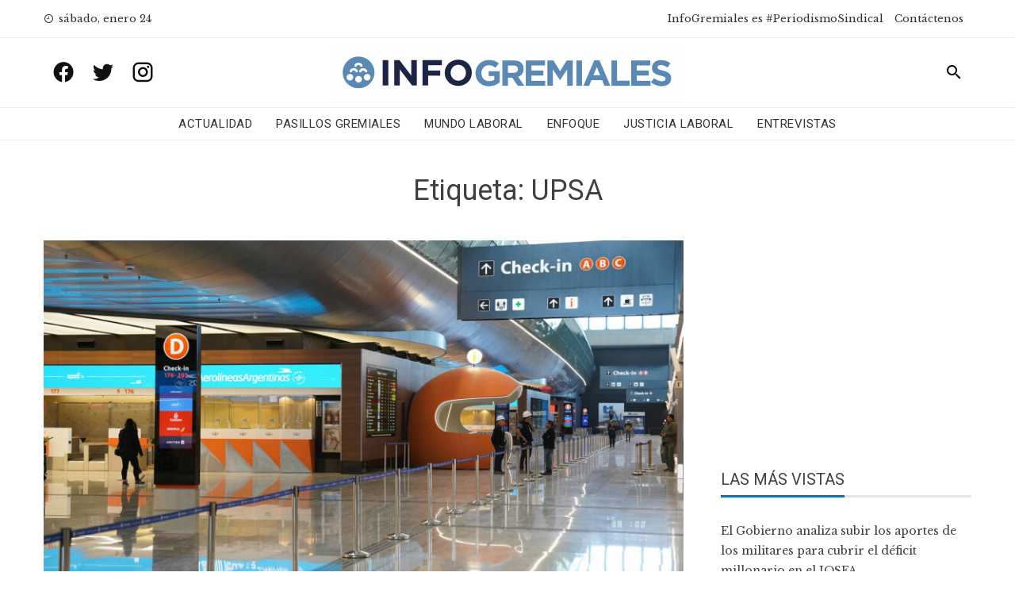

--- FILE ---
content_type: text/html; charset=UTF-8
request_url: https://www.infogremiales.com.ar/tag/upsa/page/3/
body_size: 17576
content:
<!DOCTYPE html>
<html lang="es" prefix="og: https://ogp.me/ns#">
    <head>
        <meta charset="UTF-8">
        <meta name="viewport" content="width=device-width, initial-scale=1">
        <link rel="profile" href="http://gmpg.org/xfn/11">

        
<!-- Optimización para motores de búsqueda de Rank Math -  https://rankmath.com/ -->
<title>UPSA - InfoGremiales</title>
<meta name="robots" content="follow, noindex"/>
<meta property="og:locale" content="es_ES" />
<meta property="og:type" content="article" />
<meta property="og:title" content="UPSA - InfoGremiales" />
<meta property="og:url" content="https://www.infogremiales.com.ar/tag/upsa/page/3/" />
<meta property="og:site_name" content="InfoGremiales" />
<meta name="twitter:card" content="summary_large_image" />
<meta name="twitter:title" content="UPSA - InfoGremiales" />
<meta name="twitter:site" content="@luisnbusso@gmail.com" />
<script type="application/ld+json" class="rank-math-schema">{"@context":"https://schema.org","@graph":[{"@type":"Website","@id":"https://www.infogremiales.com.ar/#organization","name":"InfoGremiales","url":"https://www.infogremiales.com.ar","sameAs":["https://twitter.com/luisnbusso@gmail.com"],"logo":{"@type":"ImageObject","@id":"https://www.infogremiales.com.ar/#logo","url":"http://www.infogremiales.com.ar/wp-content/uploads/2020/11/cropped-logo-infogremiales-e1605108503867.png","contentUrl":"http://www.infogremiales.com.ar/wp-content/uploads/2020/11/cropped-logo-infogremiales-e1605108503867.png","caption":"InfoGremiales","inLanguage":"es","width":"448","height":"59"},"openingHours":["Monday,Tuesday,Wednesday,Thursday,Friday,Saturday,Sunday 09:00-17:00"]},{"@type":"WebSite","@id":"https://www.infogremiales.com.ar/#website","url":"https://www.infogremiales.com.ar","name":"InfoGremiales","publisher":{"@id":"https://www.infogremiales.com.ar/#organization"},"inLanguage":"es"},{"@type":"CollectionPage","@id":"https://www.infogremiales.com.ar/tag/upsa/page/3/#webpage","url":"https://www.infogremiales.com.ar/tag/upsa/page/3/","name":"UPSA - InfoGremiales","isPartOf":{"@id":"https://www.infogremiales.com.ar/#website"},"inLanguage":"es"}]}</script>
<!-- /Plugin Rank Math WordPress SEO -->

<link rel='dns-prefetch' href='//www.infogremiales.com.ar' />
<link rel='dns-prefetch' href='//fonts.googleapis.com' />
<link rel="alternate" type="application/rss+xml" title="InfoGremiales &raquo; Feed" href="https://www.infogremiales.com.ar/feed/" />
<link rel="alternate" type="application/rss+xml" title="InfoGremiales &raquo; Feed de los comentarios" href="https://www.infogremiales.com.ar/comments/feed/" />
<link rel="alternate" type="application/rss+xml" title="InfoGremiales &raquo; Etiqueta UPSA del feed" href="https://www.infogremiales.com.ar/tag/upsa/feed/" />
<script type="text/javascript">
/* <![CDATA[ */
window._wpemojiSettings = {"baseUrl":"https:\/\/s.w.org\/images\/core\/emoji\/14.0.0\/72x72\/","ext":".png","svgUrl":"https:\/\/s.w.org\/images\/core\/emoji\/14.0.0\/svg\/","svgExt":".svg","source":{"concatemoji":"https:\/\/www.infogremiales.com.ar\/wp-includes\/js\/wp-emoji-release.min.js?ver=6.4.7"}};
/*! This file is auto-generated */
!function(i,n){var o,s,e;function c(e){try{var t={supportTests:e,timestamp:(new Date).valueOf()};sessionStorage.setItem(o,JSON.stringify(t))}catch(e){}}function p(e,t,n){e.clearRect(0,0,e.canvas.width,e.canvas.height),e.fillText(t,0,0);var t=new Uint32Array(e.getImageData(0,0,e.canvas.width,e.canvas.height).data),r=(e.clearRect(0,0,e.canvas.width,e.canvas.height),e.fillText(n,0,0),new Uint32Array(e.getImageData(0,0,e.canvas.width,e.canvas.height).data));return t.every(function(e,t){return e===r[t]})}function u(e,t,n){switch(t){case"flag":return n(e,"\ud83c\udff3\ufe0f\u200d\u26a7\ufe0f","\ud83c\udff3\ufe0f\u200b\u26a7\ufe0f")?!1:!n(e,"\ud83c\uddfa\ud83c\uddf3","\ud83c\uddfa\u200b\ud83c\uddf3")&&!n(e,"\ud83c\udff4\udb40\udc67\udb40\udc62\udb40\udc65\udb40\udc6e\udb40\udc67\udb40\udc7f","\ud83c\udff4\u200b\udb40\udc67\u200b\udb40\udc62\u200b\udb40\udc65\u200b\udb40\udc6e\u200b\udb40\udc67\u200b\udb40\udc7f");case"emoji":return!n(e,"\ud83e\udef1\ud83c\udffb\u200d\ud83e\udef2\ud83c\udfff","\ud83e\udef1\ud83c\udffb\u200b\ud83e\udef2\ud83c\udfff")}return!1}function f(e,t,n){var r="undefined"!=typeof WorkerGlobalScope&&self instanceof WorkerGlobalScope?new OffscreenCanvas(300,150):i.createElement("canvas"),a=r.getContext("2d",{willReadFrequently:!0}),o=(a.textBaseline="top",a.font="600 32px Arial",{});return e.forEach(function(e){o[e]=t(a,e,n)}),o}function t(e){var t=i.createElement("script");t.src=e,t.defer=!0,i.head.appendChild(t)}"undefined"!=typeof Promise&&(o="wpEmojiSettingsSupports",s=["flag","emoji"],n.supports={everything:!0,everythingExceptFlag:!0},e=new Promise(function(e){i.addEventListener("DOMContentLoaded",e,{once:!0})}),new Promise(function(t){var n=function(){try{var e=JSON.parse(sessionStorage.getItem(o));if("object"==typeof e&&"number"==typeof e.timestamp&&(new Date).valueOf()<e.timestamp+604800&&"object"==typeof e.supportTests)return e.supportTests}catch(e){}return null}();if(!n){if("undefined"!=typeof Worker&&"undefined"!=typeof OffscreenCanvas&&"undefined"!=typeof URL&&URL.createObjectURL&&"undefined"!=typeof Blob)try{var e="postMessage("+f.toString()+"("+[JSON.stringify(s),u.toString(),p.toString()].join(",")+"));",r=new Blob([e],{type:"text/javascript"}),a=new Worker(URL.createObjectURL(r),{name:"wpTestEmojiSupports"});return void(a.onmessage=function(e){c(n=e.data),a.terminate(),t(n)})}catch(e){}c(n=f(s,u,p))}t(n)}).then(function(e){for(var t in e)n.supports[t]=e[t],n.supports.everything=n.supports.everything&&n.supports[t],"flag"!==t&&(n.supports.everythingExceptFlag=n.supports.everythingExceptFlag&&n.supports[t]);n.supports.everythingExceptFlag=n.supports.everythingExceptFlag&&!n.supports.flag,n.DOMReady=!1,n.readyCallback=function(){n.DOMReady=!0}}).then(function(){return e}).then(function(){var e;n.supports.everything||(n.readyCallback(),(e=n.source||{}).concatemoji?t(e.concatemoji):e.wpemoji&&e.twemoji&&(t(e.twemoji),t(e.wpemoji)))}))}((window,document),window._wpemojiSettings);
/* ]]> */
</script>
<style id='wp-emoji-styles-inline-css' type='text/css'>

	img.wp-smiley, img.emoji {
		display: inline !important;
		border: none !important;
		box-shadow: none !important;
		height: 1em !important;
		width: 1em !important;
		margin: 0 0.07em !important;
		vertical-align: -0.1em !important;
		background: none !important;
		padding: 0 !important;
	}
</style>
<link rel='stylesheet' id='wp-block-library-css' href='https://www.infogremiales.com.ar/wp-includes/css/dist/block-library/style.min.css?ver=6.4.7' type='text/css' media='all' />
<style id='pdfemb-pdf-embedder-viewer-style-inline-css' type='text/css'>
.wp-block-pdfemb-pdf-embedder-viewer{max-width:none}

</style>
<style id='rank-math-toc-block-style-inline-css' type='text/css'>
.wp-block-rank-math-toc-block nav ol{counter-reset:item}.wp-block-rank-math-toc-block nav ol li{display:block}.wp-block-rank-math-toc-block nav ol li:before{content:counters(item, ".") ". ";counter-increment:item}

</style>
<style id='classic-theme-styles-inline-css' type='text/css'>
/*! This file is auto-generated */
.wp-block-button__link{color:#fff;background-color:#32373c;border-radius:9999px;box-shadow:none;text-decoration:none;padding:calc(.667em + 2px) calc(1.333em + 2px);font-size:1.125em}.wp-block-file__button{background:#32373c;color:#fff;text-decoration:none}
</style>
<style id='global-styles-inline-css' type='text/css'>
body{--wp--preset--color--black: #000000;--wp--preset--color--cyan-bluish-gray: #abb8c3;--wp--preset--color--white: #ffffff;--wp--preset--color--pale-pink: #f78da7;--wp--preset--color--vivid-red: #cf2e2e;--wp--preset--color--luminous-vivid-orange: #ff6900;--wp--preset--color--luminous-vivid-amber: #fcb900;--wp--preset--color--light-green-cyan: #7bdcb5;--wp--preset--color--vivid-green-cyan: #00d084;--wp--preset--color--pale-cyan-blue: #8ed1fc;--wp--preset--color--vivid-cyan-blue: #0693e3;--wp--preset--color--vivid-purple: #9b51e0;--wp--preset--gradient--vivid-cyan-blue-to-vivid-purple: linear-gradient(135deg,rgba(6,147,227,1) 0%,rgb(155,81,224) 100%);--wp--preset--gradient--light-green-cyan-to-vivid-green-cyan: linear-gradient(135deg,rgb(122,220,180) 0%,rgb(0,208,130) 100%);--wp--preset--gradient--luminous-vivid-amber-to-luminous-vivid-orange: linear-gradient(135deg,rgba(252,185,0,1) 0%,rgba(255,105,0,1) 100%);--wp--preset--gradient--luminous-vivid-orange-to-vivid-red: linear-gradient(135deg,rgba(255,105,0,1) 0%,rgb(207,46,46) 100%);--wp--preset--gradient--very-light-gray-to-cyan-bluish-gray: linear-gradient(135deg,rgb(238,238,238) 0%,rgb(169,184,195) 100%);--wp--preset--gradient--cool-to-warm-spectrum: linear-gradient(135deg,rgb(74,234,220) 0%,rgb(151,120,209) 20%,rgb(207,42,186) 40%,rgb(238,44,130) 60%,rgb(251,105,98) 80%,rgb(254,248,76) 100%);--wp--preset--gradient--blush-light-purple: linear-gradient(135deg,rgb(255,206,236) 0%,rgb(152,150,240) 100%);--wp--preset--gradient--blush-bordeaux: linear-gradient(135deg,rgb(254,205,165) 0%,rgb(254,45,45) 50%,rgb(107,0,62) 100%);--wp--preset--gradient--luminous-dusk: linear-gradient(135deg,rgb(255,203,112) 0%,rgb(199,81,192) 50%,rgb(65,88,208) 100%);--wp--preset--gradient--pale-ocean: linear-gradient(135deg,rgb(255,245,203) 0%,rgb(182,227,212) 50%,rgb(51,167,181) 100%);--wp--preset--gradient--electric-grass: linear-gradient(135deg,rgb(202,248,128) 0%,rgb(113,206,126) 100%);--wp--preset--gradient--midnight: linear-gradient(135deg,rgb(2,3,129) 0%,rgb(40,116,252) 100%);--wp--preset--font-size--small: 13px;--wp--preset--font-size--medium: 20px;--wp--preset--font-size--large: 36px;--wp--preset--font-size--x-large: 42px;--wp--preset--spacing--20: 0.44rem;--wp--preset--spacing--30: 0.67rem;--wp--preset--spacing--40: 1rem;--wp--preset--spacing--50: 1.5rem;--wp--preset--spacing--60: 2.25rem;--wp--preset--spacing--70: 3.38rem;--wp--preset--spacing--80: 5.06rem;--wp--preset--shadow--natural: 6px 6px 9px rgba(0, 0, 0, 0.2);--wp--preset--shadow--deep: 12px 12px 50px rgba(0, 0, 0, 0.4);--wp--preset--shadow--sharp: 6px 6px 0px rgba(0, 0, 0, 0.2);--wp--preset--shadow--outlined: 6px 6px 0px -3px rgba(255, 255, 255, 1), 6px 6px rgba(0, 0, 0, 1);--wp--preset--shadow--crisp: 6px 6px 0px rgba(0, 0, 0, 1);}:where(.is-layout-flex){gap: 0.5em;}:where(.is-layout-grid){gap: 0.5em;}body .is-layout-flow > .alignleft{float: left;margin-inline-start: 0;margin-inline-end: 2em;}body .is-layout-flow > .alignright{float: right;margin-inline-start: 2em;margin-inline-end: 0;}body .is-layout-flow > .aligncenter{margin-left: auto !important;margin-right: auto !important;}body .is-layout-constrained > .alignleft{float: left;margin-inline-start: 0;margin-inline-end: 2em;}body .is-layout-constrained > .alignright{float: right;margin-inline-start: 2em;margin-inline-end: 0;}body .is-layout-constrained > .aligncenter{margin-left: auto !important;margin-right: auto !important;}body .is-layout-constrained > :where(:not(.alignleft):not(.alignright):not(.alignfull)){max-width: var(--wp--style--global--content-size);margin-left: auto !important;margin-right: auto !important;}body .is-layout-constrained > .alignwide{max-width: var(--wp--style--global--wide-size);}body .is-layout-flex{display: flex;}body .is-layout-flex{flex-wrap: wrap;align-items: center;}body .is-layout-flex > *{margin: 0;}body .is-layout-grid{display: grid;}body .is-layout-grid > *{margin: 0;}:where(.wp-block-columns.is-layout-flex){gap: 2em;}:where(.wp-block-columns.is-layout-grid){gap: 2em;}:where(.wp-block-post-template.is-layout-flex){gap: 1.25em;}:where(.wp-block-post-template.is-layout-grid){gap: 1.25em;}.has-black-color{color: var(--wp--preset--color--black) !important;}.has-cyan-bluish-gray-color{color: var(--wp--preset--color--cyan-bluish-gray) !important;}.has-white-color{color: var(--wp--preset--color--white) !important;}.has-pale-pink-color{color: var(--wp--preset--color--pale-pink) !important;}.has-vivid-red-color{color: var(--wp--preset--color--vivid-red) !important;}.has-luminous-vivid-orange-color{color: var(--wp--preset--color--luminous-vivid-orange) !important;}.has-luminous-vivid-amber-color{color: var(--wp--preset--color--luminous-vivid-amber) !important;}.has-light-green-cyan-color{color: var(--wp--preset--color--light-green-cyan) !important;}.has-vivid-green-cyan-color{color: var(--wp--preset--color--vivid-green-cyan) !important;}.has-pale-cyan-blue-color{color: var(--wp--preset--color--pale-cyan-blue) !important;}.has-vivid-cyan-blue-color{color: var(--wp--preset--color--vivid-cyan-blue) !important;}.has-vivid-purple-color{color: var(--wp--preset--color--vivid-purple) !important;}.has-black-background-color{background-color: var(--wp--preset--color--black) !important;}.has-cyan-bluish-gray-background-color{background-color: var(--wp--preset--color--cyan-bluish-gray) !important;}.has-white-background-color{background-color: var(--wp--preset--color--white) !important;}.has-pale-pink-background-color{background-color: var(--wp--preset--color--pale-pink) !important;}.has-vivid-red-background-color{background-color: var(--wp--preset--color--vivid-red) !important;}.has-luminous-vivid-orange-background-color{background-color: var(--wp--preset--color--luminous-vivid-orange) !important;}.has-luminous-vivid-amber-background-color{background-color: var(--wp--preset--color--luminous-vivid-amber) !important;}.has-light-green-cyan-background-color{background-color: var(--wp--preset--color--light-green-cyan) !important;}.has-vivid-green-cyan-background-color{background-color: var(--wp--preset--color--vivid-green-cyan) !important;}.has-pale-cyan-blue-background-color{background-color: var(--wp--preset--color--pale-cyan-blue) !important;}.has-vivid-cyan-blue-background-color{background-color: var(--wp--preset--color--vivid-cyan-blue) !important;}.has-vivid-purple-background-color{background-color: var(--wp--preset--color--vivid-purple) !important;}.has-black-border-color{border-color: var(--wp--preset--color--black) !important;}.has-cyan-bluish-gray-border-color{border-color: var(--wp--preset--color--cyan-bluish-gray) !important;}.has-white-border-color{border-color: var(--wp--preset--color--white) !important;}.has-pale-pink-border-color{border-color: var(--wp--preset--color--pale-pink) !important;}.has-vivid-red-border-color{border-color: var(--wp--preset--color--vivid-red) !important;}.has-luminous-vivid-orange-border-color{border-color: var(--wp--preset--color--luminous-vivid-orange) !important;}.has-luminous-vivid-amber-border-color{border-color: var(--wp--preset--color--luminous-vivid-amber) !important;}.has-light-green-cyan-border-color{border-color: var(--wp--preset--color--light-green-cyan) !important;}.has-vivid-green-cyan-border-color{border-color: var(--wp--preset--color--vivid-green-cyan) !important;}.has-pale-cyan-blue-border-color{border-color: var(--wp--preset--color--pale-cyan-blue) !important;}.has-vivid-cyan-blue-border-color{border-color: var(--wp--preset--color--vivid-cyan-blue) !important;}.has-vivid-purple-border-color{border-color: var(--wp--preset--color--vivid-purple) !important;}.has-vivid-cyan-blue-to-vivid-purple-gradient-background{background: var(--wp--preset--gradient--vivid-cyan-blue-to-vivid-purple) !important;}.has-light-green-cyan-to-vivid-green-cyan-gradient-background{background: var(--wp--preset--gradient--light-green-cyan-to-vivid-green-cyan) !important;}.has-luminous-vivid-amber-to-luminous-vivid-orange-gradient-background{background: var(--wp--preset--gradient--luminous-vivid-amber-to-luminous-vivid-orange) !important;}.has-luminous-vivid-orange-to-vivid-red-gradient-background{background: var(--wp--preset--gradient--luminous-vivid-orange-to-vivid-red) !important;}.has-very-light-gray-to-cyan-bluish-gray-gradient-background{background: var(--wp--preset--gradient--very-light-gray-to-cyan-bluish-gray) !important;}.has-cool-to-warm-spectrum-gradient-background{background: var(--wp--preset--gradient--cool-to-warm-spectrum) !important;}.has-blush-light-purple-gradient-background{background: var(--wp--preset--gradient--blush-light-purple) !important;}.has-blush-bordeaux-gradient-background{background: var(--wp--preset--gradient--blush-bordeaux) !important;}.has-luminous-dusk-gradient-background{background: var(--wp--preset--gradient--luminous-dusk) !important;}.has-pale-ocean-gradient-background{background: var(--wp--preset--gradient--pale-ocean) !important;}.has-electric-grass-gradient-background{background: var(--wp--preset--gradient--electric-grass) !important;}.has-midnight-gradient-background{background: var(--wp--preset--gradient--midnight) !important;}.has-small-font-size{font-size: var(--wp--preset--font-size--small) !important;}.has-medium-font-size{font-size: var(--wp--preset--font-size--medium) !important;}.has-large-font-size{font-size: var(--wp--preset--font-size--large) !important;}.has-x-large-font-size{font-size: var(--wp--preset--font-size--x-large) !important;}
.wp-block-navigation a:where(:not(.wp-element-button)){color: inherit;}
:where(.wp-block-post-template.is-layout-flex){gap: 1.25em;}:where(.wp-block-post-template.is-layout-grid){gap: 1.25em;}
:where(.wp-block-columns.is-layout-flex){gap: 2em;}:where(.wp-block-columns.is-layout-grid){gap: 2em;}
.wp-block-pullquote{font-size: 1.5em;line-height: 1.6;}
</style>
<link rel='stylesheet' id='wp-polls-css' href='https://www.infogremiales.com.ar/wp-content/plugins/wp-polls/polls-css.css?ver=2.77.2' type='text/css' media='all' />
<style id='wp-polls-inline-css' type='text/css'>
.wp-polls .pollbar {
	margin: 1px;
	font-size: 6px;
	line-height: 8px;
	height: 8px;
	background-image: url('https://www.infogremiales.com.ar/wp-content/plugins/wp-polls/images/default/pollbg.gif');
	border: 1px solid #c8c8c8;
}

</style>
<link rel='stylesheet' id='wordpress-popular-posts-css-css' href='https://www.infogremiales.com.ar/wp-content/plugins/wordpress-popular-posts/assets/css/wpp.css?ver=6.4.2' type='text/css' media='all' />
<link rel='stylesheet' id='viral-news-fonts-css' href='//fonts.googleapis.com/css?family=Roboto%3A400%2C400i%2C700%7CLibre+Baskerville%3A400%2C400i%2C700&#038;subset=latin%2Clatin-ext' type='text/css' media='all' />
<link rel='stylesheet' id='materialdesignicons-css' href='https://www.infogremiales.com.ar/wp-content/themes/viral-news/css/materialdesignicons.css?ver=1.2.4' type='text/css' media='all' />
<link rel='stylesheet' id='owl-carousel-css' href='https://www.infogremiales.com.ar/wp-content/themes/viral-news/css/owl.carousel.css?ver=1.2.4' type='text/css' media='all' />
<link rel='stylesheet' id='viral-news-style-css' href='https://www.infogremiales.com.ar/wp-content/themes/viral-news/style.css?ver=1.2.4' type='text/css' media='all' />
<style id='viral-news-style-inline-css' type='text/css'>
body,button,input,select,textarea{
font-family:'Libre Baskerville',sans-serif;}
body,button,input,select,textarea,.entry-footer .cat-links a,.entry-footer .tags-links a,.entry-footer .edit-link a,.widget-area a,.entry-header .entry-title a,.entry-categories,.entry-categories a{color:#404040}
.entry-post-info .entry-author{border-color:#404040}
.vn-site-title,.vn-main-navigation a,h1,h2,h3,h4,h5,h6{
font-family:'Roboto',sans-serif;}
button,input[type='button'],input[type='reset'],input[type='submit'],.entry-post-info .entry-date,.entry-footer .vn-read-more,.vn-timeline .vn-post-item:hover:after,.comment-navigation .nav-previous a,.comment-navigation .nav-next a,#vn-site-navigation.vn-theme-color,.vn-top-header.vn-theme-color,.vn-top-block .post-categories li a:hover,body .he-post-thumb .post-categories li a:hover,body .he-post-content .post-categories li a:hover,.vn-block-title span:before,body .he-title-style2.he-block-title span:before,.widget-area .widget-title span:before,#vn-back-top,.vn-carousel-block .owl-carousel .owl-nav button.owl-prev,.vn-carousel-block .owl-carousel .owl-nav button.owl-next,body .he-carousel-block .owl-carousel .owl-nav button.owl-prev,body .he-carousel-block .owl-carousel .owl-nav button.owl-next,body .he-ticker-title,body .he-ticker .owl-carousel .owl-nav button[class^='owl-']{background:#0078af;}
a,.comment-list a:hover,.post-navigation a:hover,.vn-post-item h3 a:hover,.widget-area a:hover,body .he-ticker .owl-item a:hover{color:#0078af;}
body .he-title-style3.he-block-title,.comment-navigation .nav-next a:after{
border-left-color:#0078af;}
.comment-navigation .nav-previous a:after{
border-right-color:#0078af;}
body .he-ticker-title:after{border-color:transparent transparent transparent #0078af;}
</style>
<link rel='stylesheet' id='latest-posts-style-css' href='https://www.infogremiales.com.ar/wp-content/plugins/latest-posts/assets/css/style.css?ver=1.4.4' type='text/css' media='all' />
<link rel='stylesheet' id='heateor_sss_frontend_css-css' href='https://www.infogremiales.com.ar/wp-content/plugins/sassy-social-share/public/css/sassy-social-share-public.css?ver=3.3.62' type='text/css' media='all' />
<style id='heateor_sss_frontend_css-inline-css' type='text/css'>
.heateor_sss_button_instagram span.heateor_sss_svg,a.heateor_sss_instagram span.heateor_sss_svg{background:radial-gradient(circle at 30% 107%,#fdf497 0,#fdf497 5%,#fd5949 45%,#d6249f 60%,#285aeb 90%)}div.heateor_sss_horizontal_sharing a.heateor_sss_button_instagram span{background:#0078af!important;}div.heateor_sss_standard_follow_icons_container a.heateor_sss_button_instagram span{background:#0078af}.heateor_sss_horizontal_sharing .heateor_sss_svg,.heateor_sss_standard_follow_icons_container .heateor_sss_svg{background-color:#0078af!important;background:#0078af!important;color:#fff;border-width:0px;border-style:solid;border-color:transparent}.heateor_sss_horizontal_sharing .heateorSssTCBackground{color:#666}.heateor_sss_horizontal_sharing span.heateor_sss_svg:hover,.heateor_sss_standard_follow_icons_container span.heateor_sss_svg:hover{border-color:transparent;}.heateor_sss_vertical_sharing span.heateor_sss_svg,.heateor_sss_floating_follow_icons_container span.heateor_sss_svg{color:#fff;border-width:0px;border-style:solid;border-color:transparent;}.heateor_sss_vertical_sharing .heateorSssTCBackground{color:#666;}.heateor_sss_vertical_sharing span.heateor_sss_svg:hover,.heateor_sss_floating_follow_icons_container span.heateor_sss_svg:hover{border-color:transparent;}@media screen and (max-width:783px) {.heateor_sss_vertical_sharing{display:none!important}}
</style>
<script type="text/javascript" src="https://www.infogremiales.com.ar/wp-includes/js/jquery/jquery.min.js?ver=3.7.1" id="jquery-core-js"></script>
<script type="text/javascript" src="https://www.infogremiales.com.ar/wp-includes/js/jquery/jquery-migrate.min.js?ver=3.4.1" id="jquery-migrate-js"></script>
<script type="application/json" id="wpp-json">

{"sampling_active":1,"sampling_rate":100,"ajax_url":"https:\/\/www.infogremiales.com.ar\/wp-json\/wordpress-popular-posts\/v1\/popular-posts","api_url":"https:\/\/www.infogremiales.com.ar\/wp-json\/wordpress-popular-posts","ID":0,"token":"92fefa5614","lang":0,"debug":0}

</script>
<script type="text/javascript" src="https://www.infogremiales.com.ar/wp-content/plugins/wordpress-popular-posts/assets/js/wpp.min.js?ver=6.4.2" id="wpp-js-js"></script>
<link rel="https://api.w.org/" href="https://www.infogremiales.com.ar/wp-json/" /><link rel="alternate" type="application/json" href="https://www.infogremiales.com.ar/wp-json/wp/v2/tags/377" /><link rel="EditURI" type="application/rsd+xml" title="RSD" href="https://www.infogremiales.com.ar/xmlrpc.php?rsd" />
<meta name="generator" content="WordPress 6.4.7" />
<!-- Global site tag (gtag.js) - Google Analytics -->
<script async src="https://www.googletagmanager.com/gtag/js?id=UA-48712604-1"></script>
<script>
  window.dataLayer = window.dataLayer || [];
  function gtag(){dataLayer.push(arguments);}
  gtag('js', new Date());

  gtag('config', 'UA-48712604-1');
</script>

<meta name="facebook-domain-verification" content="65b0jqijuz0uf1bwl0us07fgti31ar" />
            <style id="wpp-loading-animation-styles">@-webkit-keyframes bgslide{from{background-position-x:0}to{background-position-x:-200%}}@keyframes bgslide{from{background-position-x:0}to{background-position-x:-200%}}.wpp-widget-placeholder,.wpp-widget-block-placeholder,.wpp-shortcode-placeholder{margin:0 auto;width:60px;height:3px;background:#dd3737;background:linear-gradient(90deg,#dd3737 0%,#571313 10%,#dd3737 100%);background-size:200% auto;border-radius:3px;-webkit-animation:bgslide 1s infinite linear;animation:bgslide 1s infinite linear}</style>
            <script type="text/javascript" id="google_gtagjs" src="https://www.googletagmanager.com/gtag/js?id=UA-48712604-1" async="async"></script>
<script type="text/javascript" id="google_gtagjs-inline">
/* <![CDATA[ */
window.dataLayer = window.dataLayer || [];function gtag(){dataLayer.push(arguments);}gtag('js', new Date());gtag('config', 'UA-48712604-1', {} );
/* ]]> */
</script>
<link rel="icon" href="https://www.infogremiales.com.ar/wp-content/uploads/2020/10/cropped-favicon-infogreamiales2020-64x64.jpeg" sizes="32x32" />
<link rel="icon" href="https://www.infogremiales.com.ar/wp-content/uploads/2020/10/cropped-favicon-infogreamiales2020-300x300.jpeg" sizes="192x192" />
<link rel="apple-touch-icon" href="https://www.infogremiales.com.ar/wp-content/uploads/2020/10/cropped-favicon-infogreamiales2020-300x300.jpeg" />
<meta name="msapplication-TileImage" content="https://www.infogremiales.com.ar/wp-content/uploads/2020/10/cropped-favicon-infogreamiales2020-300x300.jpeg" />
		<style type="text/css" id="wp-custom-css">
			.vn-header {
    padding: 4px 0;
}

.vn-menu > ul > li {
    padding: 4px 0;
	}

figure {
	margin-bottom: 30px !important;
}

.vn-site-info  {
    visibility: hidden;
	}

.vn-header-social-icons a {
    font-size: 30px;
	}

.sticky {
  position: fixed;
  top: 0;
  width: 100%;
	background: white;
	padding: 0 0;
	border-bottom: 1px solid #EEE;
	z-index: 1;
}
ins.adsbygoogle { background: transparent !important; }
.home #secondary .google-auto-placed{display: none !important}

.sticky-title {
  position: fixed;
  top: 80px;
  width: 100%;
	background: white;
	padding: 0 0;
	border-bottom: 1px solid #EEE;
	left: 0px;
	z-index: 1;
	font-size: 24px !important;
}
.adsDesktop{
	display:block;
	width: 100%;
}

@media screen and (max-width: 1001px){
	.sticky-title {
  top: 60px;
 }
}
	
@media screen and (max-width: 480px){
	.sticky-title {
  top: 45px;
  }
}

.yarpp-thumbnail  {
  height: 100% !important;
	width: 23% !important;
	border: initial !important;
  }

.yarpp-thumbnail-title  {
  font-family: 'Roboto',sans-serif;
  overflow: visible !important;
  width: initial !important;
  }

.yarpp-thumbnail > img {
  width: 100%;
  height: initial;
  }

.vn-top-footer  {
  padding: 40px 0  !important;
}

.vn-bottom-footer .vn-container {
  padding: 0  !important;
}

.heateor_sss_horizontal_sharing {
  padding: 20px 0;
}

.vn-post-item h3.vn-large-title {
    font-size: 34px;
}

a[rel=tag] {
	line-height: 35px !important;
   border: 2px solid #dfdfdf;
  border-radius: 25px;!important;
	padding: 3px 6px;
	margin: 2px;
}

a[rel=tag]:hover {
	background: #dfdfdf;
}

@media screen and (max-width: 1001px){
	.sticky-title {
  top: 60px;
 }
.yarpp-thumbnail {
    width: 47% !important;
}
}

.vn-header-social-icons a:hover {
	color: #0078af;
}
.vn-archive-post .entry-post-info { display: none; }		</style>
				<!-- <script async src="//pagead2.googlesyndication.com/pagead/js/adsbygoogle.js"></script> -->
		<script>
        /*
  		(adsbygoogle = window.adsbygoogle || []).push({
    		google_ad_client: "ca-pub-8266460080425630",
    		enable_page_level_ads: true
  		});
  		*/
		</script>
		<script data-ad-client="ca-pub-8266460080425630" async src="https://pagead2.googlesyndication.com/pagead/js/adsbygoogle.js"></script>
<!-- Meta Pixel Code -->
<script>
!function(f,b,e,v,n,t,s)
{if(f.fbq)return;n=f.fbq=function(){n.callMethod?
n.callMethod.apply(n,arguments):n.queue.push(arguments)};
if(!f._fbq)f._fbq=n;n.push=n;n.loaded=!0;n.version='2.0';
n.queue=[];t=b.createElement(e);t.async=!0;
t.src=v;s=b.getElementsByTagName(e)[0];
s.parentNode.insertBefore(t,s)}(window, document,'script',
'https://connect.facebook.net/en_US/fbevents.js');
fbq('init', '287773450207129');
fbq('track', 'PageView');
</script>
<noscript><img height="1" width="1" style="display:none"
src="https://www.facebook.com/tr?id=287773450207129&ev=PageView&noscript=1"
/></noscript>
<!-- End Meta Pixel Code -->
<!-- Twitter universal website tag code -->
<script>
!function(e,t,n,s,u,a){e.twq||(s=e.twq=function(){s.exe?s.exe.apply(s,arguments):s.queue.push(arguments);
},s.version='1.1',s.queue=[],u=t.createElement(n),u.async=!0,u.src='//static.ads-twitter.com/uwt.js',
a=t.getElementsByTagName(n)[0],a.parentNode.insertBefore(u,a))}(window,document,'script');
// Insert Twitter Pixel ID and Standard Event data below
twq('init','o8evz');
twq('track','PageView');
</script>
<!-- End Twitter universal website tag code -->

    </head>

    <body class="archive paged tag tag-upsa tag-377 wp-custom-logo paged-3 tag-paged-3 group-blog">
                <div id="vn-page">
            <a class="skip-link screen-reader-text" href="#vn-content">Skip to content</a>
                        <header id="vn-masthead" class="vn-site-header">
                                    <div class="vn-top-header vn-light">
                        <div class="vn-container">
                            <div class="vn-top-left-header">
                                <span><i class="mdi mdi-clock-time-nine-outline"></i>sábado, enero 24</span>                            </div>

                            <div class="vn-top-right-header">
                                <div class="vn-top-menu"><ul id="menu-menu-superior" class="vn-clearfix"><li id="menu-item-58641" class="menu-item menu-item-type-post_type menu-item-object-page menu-item-58641"><a href="https://www.infogremiales.com.ar/periodismosindical-hacemos-periodismo-sindical-infogremiales-es-el-portal-lider-en-materia-de-informacion-del-universo-sindical-y-del-mercado-de-trabajo-argentino-pariodismosindical/">InfoGremiales es #PeriodismoSindical</a></li>
<li id="menu-item-58702" class="menu-item menu-item-type-post_type menu-item-object-page menu-item-58702"><a href="https://www.infogremiales.com.ar/contactenos-es-el-canal-de-comunicacion-con-infogremiales/">Contáctenos</a></li>
</ul></div>                            </div>
                        </div>
                    </div>
                
                <div id="infogremiales_header1" class="vn-header vn-black">
                    <div class="vn-container">
                        <div class="vn-header-social-icons"><a class="vn-facebook" href="https://www.facebook.com/InfoGremiales/" target="_blank"><i class="mdi mdi-facebook"></i></a><a class="vn-twitter" href="https://twitter.com/InfoGremiales" target="_blank"><i class="mdi mdi-twitter"></i></a><a class="vn-instagram" href="https://www.instagram.com/infogremialesok/" target="_blank"><i class="mdi mdi-instagram"></i></a></div>        <div id="vn-site-branding">
            <a href="https://www.infogremiales.com.ar/" class="custom-logo-link" rel="home"><img width="448" height="59" src="https://www.infogremiales.com.ar/wp-content/uploads/2020/11/cropped-logo-infogremiales-e1605108503867.png" class="custom-logo" alt="" decoding="async" srcset="https://www.infogremiales.com.ar/wp-content/uploads/2020/11/cropped-logo-infogremiales-e1605108503867.png 448w, https://www.infogremiales.com.ar/wp-content/uploads/2020/11/cropped-logo-infogremiales-e1605108503867-300x40.png 300w" sizes="(max-width: 448px) 100vw, 448px" /></a>        </div><!-- .site-branding -->
        <div class="vn-header-search"><a href="#"><i class="mdi mdi-magnify"></i></a></div>                    </div>
                </div>

                <nav id="vn-site-navigation" class="vn-main-navigation vn-light">
                    <div class="vn-container">
                        <div class="vn-header-search"><a href="#"><i class="mdi mdi-magnify"></i></a></div>
                        
                        <a href="#" class="vn-toggle-menu"><span></span></a>
                        <div class="vn-menu vn-clearfix"><ul id="menu-menu-principal" class="vn-clearfix"><li id="menu-item-58703" class="menu-item menu-item-type-taxonomy menu-item-object-category menu-item-58703"><a href="https://www.infogremiales.com.ar/categoria/actualidad/">Actualidad</a></li>
<li id="menu-item-58693" class="menu-item menu-item-type-taxonomy menu-item-object-category menu-item-58693"><a href="https://www.infogremiales.com.ar/categoria/pasillos-gremiales/">Pasillos Gremiales</a></li>
<li id="menu-item-58705" class="menu-item menu-item-type-taxonomy menu-item-object-category menu-item-58705"><a href="https://www.infogremiales.com.ar/categoria/mundo-laboral/">Mundo Laboral</a></li>
<li id="menu-item-58704" class="menu-item menu-item-type-taxonomy menu-item-object-category menu-item-58704"><a href="https://www.infogremiales.com.ar/categoria/enfoque/">Enfoque</a></li>
<li id="menu-item-58757" class="menu-item menu-item-type-taxonomy menu-item-object-category menu-item-58757"><a href="https://www.infogremiales.com.ar/categoria/justicia-laboral/">Justicia Laboral</a></li>
<li id="menu-item-58758" class="menu-item menu-item-type-taxonomy menu-item-object-category menu-item-58758"><a href="https://www.infogremiales.com.ar/categoria/entrevistas/">Entrevistas</a></li>
</ul></div>                    </div>
                </nav>
            </header>

            <div id="vn-content" class="vn-site-content">

<div class="vn-container">
    <header class="vn-main-header">
        <h1>Etiqueta: <span>UPSA</span></h1>    </header><!-- .vn-main-header -->

    <div class="vn-content-wrap vn-clearfix">
        <div id="primary" class="content-area">

            
                
                    
<article id="post-139356" class="vn-archive-post post-139356 post type-post status-publish format-standard has-post-thumbnail hentry category-2666 category-actualidad tag-aeronauticos tag-apa tag-apla tag-paritaria tag-upsa">
    <div class="vn-post-wrapper">
                    <figure class="entry-figure">
                                <a href="https://www.infogremiales.com.ar/aeronauticos-realizan-asambleas-sorpresa-en-ezeiza-y-aeroparque-en-reclamo-por-la-paritaria-inconclusa-de-2023/"><img src="https://www.infogremiales.com.ar/wp-content/uploads/2024/07/ezeiza-840x440.jpg" alt="Aeronáuticos realizan asambleas sorpresa en Ezeiza y Aeroparque en reclamo por la paritaria inconclusa de 2023"></a>
            </figure>
        
        <div class="entry-body vn-clearfix">
            <div class="entry-post-info">
                <span class="entry-date"><span class="vn-day">2</span><span class="vn-month">Jul</span></span><span class="entry-author"> <img alt='' src='https://secure.gravatar.com/avatar/2908b704f26b9be4a28368c5f05d060c?s=48&#038;d=mm&#038;r=g' srcset='https://secure.gravatar.com/avatar/2908b704f26b9be4a28368c5f05d060c?s=96&#038;d=mm&#038;r=g 2x' class='avatar avatar-48 photo' height='48' width='48' decoding='async'/><span class="author">By Ana Flores Sorroche</span></span><span class="entry-comment">No Comments</span>            </div>

            <div class="entry-post-content">
                <div class="entry-categories">
                    <i class="mdi mdi-book-open-outline"></i> <a href="https://www.infogremiales.com.ar/categoria/2666/" rel="category tag">+++</a>, <a href="https://www.infogremiales.com.ar/categoria/actualidad/" rel="category tag">Actualidad</a>                </div>

                <header class="entry-header">
                    <h2 class="entry-title"><a href="https://www.infogremiales.com.ar/aeronauticos-realizan-asambleas-sorpresa-en-ezeiza-y-aeroparque-en-reclamo-por-la-paritaria-inconclusa-de-2023/" rel="bookmark">Aeronáuticos realizan asambleas sorpresa en Ezeiza y Aeroparque en reclamo por la paritaria inconclusa de 2023</a></h2>                </header>

                <div class="entry-content">
                    
La Asociación de Pilotos de Líneas Aéreas (APLA), la Asociación del Personal Aeronáutico (APA) y la Unión del Personal Superior y Profesional de Empresas Aerocomerciales (UPSA) organizan asambleas sorpresivas en el Aeropuerto de Ezeiza y en Aeroparque. Reclaman por la paritaria 2023 que quedó inconclusa y por una actualización salarial. 



Trabajadores de la Asociación de Pilotos de Líneas Aéreas (APLA), la Asociación del Personal Aeronáutico (APA) y la Unión del Personal Superior y Profesional de Empresas Aerocomerciales (UPSA) realizan esta mañana asambleas sorpresivas en los aeropuertos de Ezeiza y de Aeroparque.



Desde los gremios remarcaron que se encuentra inconclusa la paritaria 2023 y los salarios se encuentran en un 65% por debajo de la inflación por lo que reclaman una pronta...                </div>

                <div class="entry-footer vn-clearfix">
                    <a class="vn-read-more" href="https://www.infogremiales.com.ar/aeronauticos-realizan-asambleas-sorpresa-en-ezeiza-y-aeroparque-en-reclamo-por-la-paritaria-inconclusa-de-2023/">Read More</a>
                </div>
            </div>
        </div>
    </div>
</article>

                
                    
<article id="post-137605" class="vn-archive-post post-137605 post type-post status-publish format-standard has-post-thumbnail hentry category-2666 category-actualidad tag-aerolineas-argentinas tag-apa tag-apla tag-apta tag-catt tag-privatizacion tag-upsa">
    <div class="vn-post-wrapper">
                    <figure class="entry-figure">
                                <a href="https://www.infogremiales.com.ar/gremios-de-la-aviacion-protestaron-en-aeroparque-contra-la-privatizacion-de-aerolineas-argentinas-e-intercargo/"><img src="https://www.infogremiales.com.ar/wp-content/uploads/2023/09/aerolineas-argentinas-embraer-840x440.jpg" alt="Gremios de la aviación protestaron en Aeroparque contra la privatización de Aerolíneas Argentinas e Intercargo"></a>
            </figure>
        
        <div class="entry-body vn-clearfix">
            <div class="entry-post-info">
                <span class="entry-date"><span class="vn-day">23</span><span class="vn-month">May</span></span><span class="entry-author"> <img alt='' src='https://secure.gravatar.com/avatar/2908b704f26b9be4a28368c5f05d060c?s=48&#038;d=mm&#038;r=g' srcset='https://secure.gravatar.com/avatar/2908b704f26b9be4a28368c5f05d060c?s=96&#038;d=mm&#038;r=g 2x' class='avatar avatar-48 photo' height='48' width='48' decoding='async'/><span class="author">By Ana Flores Sorroche</span></span><span class="entry-comment">No Comments</span>            </div>

            <div class="entry-post-content">
                <div class="entry-categories">
                    <i class="mdi mdi-book-open-outline"></i> <a href="https://www.infogremiales.com.ar/categoria/2666/" rel="category tag">+++</a>, <a href="https://www.infogremiales.com.ar/categoria/actualidad/" rel="category tag">Actualidad</a>                </div>

                <header class="entry-header">
                    <h2 class="entry-title"><a href="https://www.infogremiales.com.ar/gremios-de-la-aviacion-protestaron-en-aeroparque-contra-la-privatizacion-de-aerolineas-argentinas-e-intercargo/" rel="bookmark">Gremios de la aviación protestaron en Aeroparque contra la privatización de Aerolíneas Argentinas e Intercargo</a></h2>                </header>

                <div class="entry-content">
                    
Trabajadores de Aerolíneas Argentinas e Intercargo movilizaron por Aeroparque en reclamo contra la privatización de la aerolínea de bandera.



El Senado de la Nación retomó esta mañana el plenario de comisiones que trata la ley de Bases en un mar de dudas con respecto a la firma del dictamen que La Libertad Avanza apura, apalancado en un grupo de senadores aliados de partidos provinciales y cambiemistas.



El senador de Unidad Federal, Edgardo Kueider (Entre Ríos), arremetió contra varios puntos de la ley de Bases. Entre ellos, apuntó contra las facultades delegadas que el Legislativo le otorgaría al presidente Javier Milei y pidió eliminar la palabra "disolución total o parcial". De no prosperar esta propuesta, el entrerriano pidió la exclusión de una serie de empresas y organismo públ...                </div>

                <div class="entry-footer vn-clearfix">
                    <a class="vn-read-more" href="https://www.infogremiales.com.ar/gremios-de-la-aviacion-protestaron-en-aeroparque-contra-la-privatizacion-de-aerolineas-argentinas-e-intercargo/">Read More</a>
                </div>
            </div>
        </div>
    </div>
</article>

                
                    
<article id="post-136969" class="vn-archive-post post-136969 post type-post status-publish format-standard has-post-thumbnail hentry category-2666 category-actualidad tag-aeronavegantes tag-apa tag-apla tag-apta tag-cgt tag-paro tag-paro-general tag-upsa">
    <div class="vn-post-wrapper">
                    <figure class="entry-figure">
                                <a href="https://www.infogremiales.com.ar/por-el-paro-general-aeroparque-esta-totalmente-paralizado-y-en-ezeiza-solo-operan-parcialmente-flybondi-y-american-airlines/"><img src="https://www.infogremiales.com.ar/wp-content/uploads/2024/05/GNG3ql8XUAAL99P-840x440.jpg" alt="Por el paro general, Aeroparque está totalmente paralizado y en Ezeiza solo operan parcialmente Flybondi y American Airlines"></a>
            </figure>
        
        <div class="entry-body vn-clearfix">
            <div class="entry-post-info">
                <span class="entry-date"><span class="vn-day">9</span><span class="vn-month">May</span></span><span class="entry-author"> <img alt='' src='https://secure.gravatar.com/avatar/7d4175042545ad4c12f089cc469ffd25?s=48&#038;d=mm&#038;r=g' srcset='https://secure.gravatar.com/avatar/7d4175042545ad4c12f089cc469ffd25?s=96&#038;d=mm&#038;r=g 2x' class='avatar avatar-48 photo' height='48' width='48' decoding='async'/><span class="author">By Jorge Duarte</span></span><span class="entry-comment">No Comments</span>            </div>

            <div class="entry-post-content">
                <div class="entry-categories">
                    <i class="mdi mdi-book-open-outline"></i> <a href="https://www.infogremiales.com.ar/categoria/2666/" rel="category tag">+++</a>, <a href="https://www.infogremiales.com.ar/categoria/actualidad/" rel="category tag">Actualidad</a>                </div>

                <header class="entry-header">
                    <h2 class="entry-title"><a href="https://www.infogremiales.com.ar/por-el-paro-general-aeroparque-esta-totalmente-paralizado-y-en-ezeiza-solo-operan-parcialmente-flybondi-y-american-airlines/" rel="bookmark">Por el paro general, Aeroparque está totalmente paralizado y en Ezeiza solo operan parcialmente Flybondi y American Airlines</a></h2>                </header>

                <div class="entry-content">
                    
El paro se hizo sentir fuerte en el sector aéreo. Adhirieron a la medida todos los gremios aeronáuticos. Flybondi y American Airlines sólo logró operar parcialmente.



La actividad aérea era esta mañana totalmente nula en el Aeroparque Jorge Newbery, mientras que en el aeropuerto internacional de Ezeiza, solamente operaba Flybondi y American Airllines, como consecuencia del paro dispuesto por la CGT a nivel nacional.



La ausencia casi total de actividad se debe a que adhirieron al paro la Asociación de Pilotos de Líneas Aéreas (APLA), la Asociación de Técnicos Aeronáuticos (APTA), la Unión de Personal Superior (UPSA), La Asociación Argentina de Aeronavegantes y la Asociación del Personal Aeronáutico (APA), ya que estos trabajadores son los que realizan las tareas terrestres y dan servi...                </div>

                <div class="entry-footer vn-clearfix">
                    <a class="vn-read-more" href="https://www.infogremiales.com.ar/por-el-paro-general-aeroparque-esta-totalmente-paralizado-y-en-ezeiza-solo-operan-parcialmente-flybondi-y-american-airlines/">Read More</a>
                </div>
            </div>
        </div>
    </div>
</article>

                
                    
<article id="post-136804" class="vn-archive-post post-136804 post type-post status-publish format-standard has-post-thumbnail hentry category-2666 category-actualidad tag-aerolineas-argentinas tag-apa tag-apla tag-apta tag-edgard-llano tag-ley-omnibus tag-nueva-ley-bases tag-pablo-biro tag-privatizacion tag-ricardo-cirielli tag-upsa">
    <div class="vn-post-wrapper">
                    <figure class="entry-figure">
                                <a href="https://www.infogremiales.com.ar/uno-a-uno-los-gremios-aeronauticos-adelantaron-que-escracharan-a-los-senadores-que-voten-la-ley-bases-y-viajen-por-aerolineas-argentinas/"><img src="https://www.infogremiales.com.ar/wp-content/uploads/2024/05/169-Aeroparque-asamblea-06.05.2024-captura-video-840x440.webp" alt="Uno a uno: Los gremios aeronáuticos adelantaron que «escracharán» a los senadores que voten la Ley Bases y viajen por Aerolíneas Argentinas"></a>
            </figure>
        
        <div class="entry-body vn-clearfix">
            <div class="entry-post-info">
                <span class="entry-date"><span class="vn-day">6</span><span class="vn-month">May</span></span><span class="entry-author"> <img alt='' src='https://secure.gravatar.com/avatar/7d4175042545ad4c12f089cc469ffd25?s=48&#038;d=mm&#038;r=g' srcset='https://secure.gravatar.com/avatar/7d4175042545ad4c12f089cc469ffd25?s=96&#038;d=mm&#038;r=g 2x' class='avatar avatar-48 photo' height='48' width='48' loading='lazy' decoding='async'/><span class="author">By Jorge Duarte</span></span><span class="entry-comment">No Comments</span>            </div>

            <div class="entry-post-content">
                <div class="entry-categories">
                    <i class="mdi mdi-book-open-outline"></i> <a href="https://www.infogremiales.com.ar/categoria/2666/" rel="category tag">+++</a>, <a href="https://www.infogremiales.com.ar/categoria/actualidad/" rel="category tag">Actualidad</a>                </div>

                <header class="entry-header">
                    <h2 class="entry-title"><a href="https://www.infogremiales.com.ar/uno-a-uno-los-gremios-aeronauticos-adelantaron-que-escracharan-a-los-senadores-que-voten-la-ley-bases-y-viajen-por-aerolineas-argentinas/" rel="bookmark">Uno a uno: Los gremios aeronáuticos adelantaron que «escracharán» a los senadores que voten la Ley Bases y viajen por Aerolíneas Argentinas</a></h2>                </header>

                <div class="entry-content">
                    
Lo hicieron durante las "asambleas informativas" que se desarrollaron hoy. Advirtieron que el escrache será para todos los legisladores que viajen por Aerolíneas Argentinas y apoyen la ley en el Senado la Ley Bases que liquida la línea aérea de bandera.



El titular de la Asociación del Personal Aeronáutico (APA), Edgardo Llanos, lanzó esta advertencia durante las asambleas informativas que se realizaron este lunes entre las 8 y las 11 en el Aeroparque Jorge Newbery y que obligaron a reprogramar los vuelos que las compañías tenían previsto en ese horario.



Llanos, dijo que será&nbsp;“escrachado”,&nbsp;cada uno de los senadores que voten a favor de la Ley Bases cuando viajen en un avión de Aerolíneas Argentinas.



“Vamos a explicarles a los pasajeros cada vez que viaje un senador de es...                </div>

                <div class="entry-footer vn-clearfix">
                    <a class="vn-read-more" href="https://www.infogremiales.com.ar/uno-a-uno-los-gremios-aeronauticos-adelantaron-que-escracharan-a-los-senadores-que-voten-la-ley-bases-y-viajen-por-aerolineas-argentinas/">Read More</a>
                </div>
            </div>
        </div>
    </div>
</article>

                
                    
<article id="post-135261" class="vn-archive-post post-135261 post type-post status-publish format-standard has-post-thumbnail hentry category-2666 category-actualidad tag-aerolineas-argentinas tag-apa tag-apla tag-apta tag-sindicatos-aeronauticos-unidos tag-upsa">
    <div class="vn-post-wrapper">
                    <figure class="entry-figure">
                                <a href="https://www.infogremiales.com.ar/aerolineas-argentinas-pierde-la-ruta-buenos-aires-nueva-york-y-gremios-aeronauticos-denuncian-vaciamiento-por-destruccion-de-trabajo-argentino-y-la-entrega-de-la-aviacion-a-empresas-extranjeras/"><img src="https://www.infogremiales.com.ar/wp-content/uploads/2024/04/AA-840x440.jpg" alt="Aerolíneas Argentinas pierde la ruta Buenos Aires-Nueva York y gremios aeronáuticos denuncian vaciamiento por «destrucción de trabajo argentino» y «la entrega de la aviación a empresas extranjeras»"></a>
            </figure>
        
        <div class="entry-body vn-clearfix">
            <div class="entry-post-info">
                <span class="entry-date"><span class="vn-day">6</span><span class="vn-month">Abr</span></span><span class="entry-author"> <img alt='' src='https://secure.gravatar.com/avatar/2908b704f26b9be4a28368c5f05d060c?s=48&#038;d=mm&#038;r=g' srcset='https://secure.gravatar.com/avatar/2908b704f26b9be4a28368c5f05d060c?s=96&#038;d=mm&#038;r=g 2x' class='avatar avatar-48 photo' height='48' width='48' loading='lazy' decoding='async'/><span class="author">By Ana Flores Sorroche</span></span><span class="entry-comment">No Comments</span>            </div>

            <div class="entry-post-content">
                <div class="entry-categories">
                    <i class="mdi mdi-book-open-outline"></i> <a href="https://www.infogremiales.com.ar/categoria/2666/" rel="category tag">+++</a>, <a href="https://www.infogremiales.com.ar/categoria/actualidad/" rel="category tag">Actualidad</a>                </div>

                <header class="entry-header">
                    <h2 class="entry-title"><a href="https://www.infogremiales.com.ar/aerolineas-argentinas-pierde-la-ruta-buenos-aires-nueva-york-y-gremios-aeronauticos-denuncian-vaciamiento-por-destruccion-de-trabajo-argentino-y-la-entrega-de-la-aviacion-a-empresas-extranjeras/" rel="bookmark">Aerolíneas Argentinas pierde la ruta Buenos Aires-Nueva York y gremios aeronáuticos denuncian vaciamiento por «destrucción de trabajo argentino» y «la entrega de la aviación a empresas extranjeras»</a></h2>                </header>

                <div class="entry-content">
                    
El frente sindical integrado por los gremios APA-APLA-UPSA-APTA informó que, tras anunciarse el cierre de la ruta Buenos Aires/York, las autoridades de Aerolíneas Argentinas ratificaron el rumbo decidido por el Gobierno Nacional de Javier Milei.



Aerolíneas Argentina dejará de realizar vuelos a Nueva York&nbsp;como parte de la política de recorte aplicada desde la llegada al gobierno de&nbsp;Javier Milei, quien tiene como&nbsp;objetivo&nbsp;la&nbsp;privatización de la aerolínea de bandera. La decisión&nbsp;se haría efectiva a partir del 10 de agosto. Esto se suma abandono de los vuelos directos a La Habana, Cuba.&nbsp;



Milie puso al frente de Aerolíneas Argentinas a Fabían Lombardo,&nbsp; quien desde 2019 estaba a cargo de la dirección Comercial, Planeamiento y Gestión de Rutas de la...                </div>

                <div class="entry-footer vn-clearfix">
                    <a class="vn-read-more" href="https://www.infogremiales.com.ar/aerolineas-argentinas-pierde-la-ruta-buenos-aires-nueva-york-y-gremios-aeronauticos-denuncian-vaciamiento-por-destruccion-de-trabajo-argentino-y-la-entrega-de-la-aviacion-a-empresas-extranjeras/">Read More</a>
                </div>
            </div>
        </div>
    </div>
</article>

                
                    
<article id="post-134581" class="vn-archive-post post-134581 post type-post status-publish format-standard has-post-thumbnail hentry category-2666 category-actualidad tag-aerolineas-argentinas tag-aeronavegantes tag-apa tag-apla tag-asociacion-argentina-de-aeronavegantes tag-juan-pablo-brey tag-paritaria tag-upsa">
    <div class="vn-post-wrapper">
                    <figure class="entry-figure">
                                <a href="https://www.infogremiales.com.ar/aeronavegantes-firmaron-sus-paritarias-y-desactivaron-la-huelga-que-prometia-paralizar-los-vuelos-de-aerolineas-argentinas-en-semana-santa/"><img src="https://www.infogremiales.com.ar/wp-content/uploads/2022/08/aerolineas-argentinas-840x440.jpg" alt="Aeronavegantes firmaron sus paritarias y desactivaron la huelga que prometía paralizar los vuelos de Aerolíneas Argentinas en Semana Santa"></a>
            </figure>
        
        <div class="entry-body vn-clearfix">
            <div class="entry-post-info">
                <span class="entry-date"><span class="vn-day">21</span><span class="vn-month">Mar</span></span><span class="entry-author"> <img alt='' src='https://secure.gravatar.com/avatar/7d4175042545ad4c12f089cc469ffd25?s=48&#038;d=mm&#038;r=g' srcset='https://secure.gravatar.com/avatar/7d4175042545ad4c12f089cc469ffd25?s=96&#038;d=mm&#038;r=g 2x' class='avatar avatar-48 photo' height='48' width='48' loading='lazy' decoding='async'/><span class="author">By Jorge Duarte</span></span><span class="entry-comment">No Comments</span>            </div>

            <div class="entry-post-content">
                <div class="entry-categories">
                    <i class="mdi mdi-book-open-outline"></i> <a href="https://www.infogremiales.com.ar/categoria/2666/" rel="category tag">+++</a>, <a href="https://www.infogremiales.com.ar/categoria/actualidad/" rel="category tag">Actualidad</a>                </div>

                <header class="entry-header">
                    <h2 class="entry-title"><a href="https://www.infogremiales.com.ar/aeronavegantes-firmaron-sus-paritarias-y-desactivaron-la-huelga-que-prometia-paralizar-los-vuelos-de-aerolineas-argentinas-en-semana-santa/" rel="bookmark">Aeronavegantes firmaron sus paritarias y desactivaron la huelga que prometía paralizar los vuelos de Aerolíneas Argentinas en Semana Santa</a></h2>                </header>

                <div class="entry-content">
                    
El acuerdo lo rubricó sindicato de Aeronavegantes que encabeza Juan Pablo Brey con Aerolíneas Argentinas. Más tarde también firmaron el resto de los gremios con la línea aérea de bandera y con Intercargo. Habrá vuelos normalmente en Semana Santa.



"Informamos a los tripulantes de cabina que hemos concretado una recomposición salarial del 21%. Por su parte, la actualización de nuestros viáticos será del 30%, mientras que también aseguramos la parte No Remunerativa de los Aguinaldos", abre el comunicado del gremio de Aeronavegantes que explica el acuerdo salarial con Aerolíneas Argentinas.



El sindicato que lidera Juan Pablo Brey había definido una medida de fuerza para la próxima semana por la falta de entendimiento salarial: "Continuaremos luchando por recuperar nuestro nivel salarial...                </div>

                <div class="entry-footer vn-clearfix">
                    <a class="vn-read-more" href="https://www.infogremiales.com.ar/aeronavegantes-firmaron-sus-paritarias-y-desactivaron-la-huelga-que-prometia-paralizar-los-vuelos-de-aerolineas-argentinas-en-semana-santa/">Read More</a>
                </div>
            </div>
        </div>
    </div>
</article>

                
                    
<article id="post-133394" class="vn-archive-post post-133394 post type-post status-publish format-standard has-post-thumbnail hentry category-2666 category-actualidad tag-aeronauticos tag-apa tag-apla tag-apta tag-edgardo-llano tag-marcelo-uhrich tag-pablo-biro tag-paritarias tag-paro tag-patricia-bullrich tag-upsa">
    <div class="vn-post-wrapper">
                    <figure class="entry-figure">
                                <a href="https://www.infogremiales.com.ar/la-huelga-de-aeronauticos-paralizo-cientos-de-vuelos-bullrich-tuiteo-que-mando-a-liberar-bloqueos-y-le-respondieron-la-manana-no-es-buena-hora-para-comenzar-con-el-malbec/"><img src="https://www.infogremiales.com.ar/wp-content/uploads/2024/02/1709132707240228517-840x440.jpg" alt="La huelga de aeronáuticos paralizó cientos de vuelos, Bullrich tuiteó que mandó a liberar bloqueos y le respondieron: «La mañana no es buena hora para comenzar con el Malbec»"></a>
            </figure>
        
        <div class="entry-body vn-clearfix">
            <div class="entry-post-info">
                <span class="entry-date"><span class="vn-day">29</span><span class="vn-month">Feb</span></span><span class="entry-author"> <img alt='' src='https://secure.gravatar.com/avatar/7d4175042545ad4c12f089cc469ffd25?s=48&#038;d=mm&#038;r=g' srcset='https://secure.gravatar.com/avatar/7d4175042545ad4c12f089cc469ffd25?s=96&#038;d=mm&#038;r=g 2x' class='avatar avatar-48 photo' height='48' width='48' loading='lazy' decoding='async'/><span class="author">By Jorge Duarte</span></span><span class="entry-comment">No Comments</span>            </div>

            <div class="entry-post-content">
                <div class="entry-categories">
                    <i class="mdi mdi-book-open-outline"></i> <a href="https://www.infogremiales.com.ar/categoria/2666/" rel="category tag">+++</a>, <a href="https://www.infogremiales.com.ar/categoria/actualidad/" rel="category tag">Actualidad</a>                </div>

                <header class="entry-header">
                    <h2 class="entry-title"><a href="https://www.infogremiales.com.ar/la-huelga-de-aeronauticos-paralizo-cientos-de-vuelos-bullrich-tuiteo-que-mando-a-liberar-bloqueos-y-le-respondieron-la-manana-no-es-buena-hora-para-comenzar-con-el-malbec/" rel="bookmark">La huelga de aeronáuticos paralizó cientos de vuelos, Bullrich tuiteó que mandó a liberar bloqueos y le respondieron: «La mañana no es buena hora para comenzar con el Malbec»</a></h2>                </header>

                <div class="entry-content">
                    
Las Asociaciones del Personal Aeronáutico (APA) y de Pilotos de Líneas Aéreas (APLA) y la Unión del Personal Superior y Profesional de Empresas Aerocomerciales (UPSA) paralizaron sus tareas en demanda de un incremento salarial. Provocaron centenares de cancelaciones y reprogramaciones de vuelos. Patricia Bullrich se metió en el conflicto y Edgardo Llano la cruzó: "La mañana no es buena hora para comenzar con el Malbec".



El Grupo LATAM suspendió todas las operaciones desde y hacia Argentina, en tanto Aerolíneas Argentinas canceló 331 vuelos, lo que afectó a casi 24 mil pasajeros, de los cuales 18 mil son de cabotaje, 3 mil de destinos regionales y otros 3 mil internacionales. JetSMART canceló la totalidad de los vuelos programados para 8.300 pasajeros.



Los secretarios general y de Pr...                </div>

                <div class="entry-footer vn-clearfix">
                    <a class="vn-read-more" href="https://www.infogremiales.com.ar/la-huelga-de-aeronauticos-paralizo-cientos-de-vuelos-bullrich-tuiteo-que-mando-a-liberar-bloqueos-y-le-respondieron-la-manana-no-es-buena-hora-para-comenzar-con-el-malbec/">Read More</a>
                </div>
            </div>
        </div>
    </div>
</article>

                
                    
<article id="post-133339" class="vn-archive-post post-133339 post type-post status-publish format-standard has-post-thumbnail hentry category-actualidad tag-aerolineas-argentinas tag-apa tag-apla tag-apta tag-flybondi tag-intercargo tag-jetsmart tag-latam tag-paro tag-upsa">
    <div class="vn-post-wrapper">
                    <figure class="entry-figure">
                                <a href="https://www.infogremiales.com.ar/los-gremios-aeronauticos-responsabilizaron-a-caputo-por-el-fracaso-paritario-y-dejan-sin-vuelos-por-24-horas-al-pais-basto-una-llamada-y-una-orden-de-caputo-para-desautorizar-el-acuerdo/"><img src="https://www.infogremiales.com.ar/wp-content/uploads/2024/02/1709046319240227501-840x440.jpg" alt="Los gremios aeronáuticos responsabilizaron a Caputo por el fracaso paritario y dejan sin vuelos por 24 horas al país: «Bastó una llamada y una orden de Caputo para desautorizar el acuerdo»"></a>
            </figure>
        
        <div class="entry-body vn-clearfix">
            <div class="entry-post-info">
                <span class="entry-date"><span class="vn-day">28</span><span class="vn-month">Feb</span></span><span class="entry-author"> <img alt='' src='https://secure.gravatar.com/avatar/7d4175042545ad4c12f089cc469ffd25?s=48&#038;d=mm&#038;r=g' srcset='https://secure.gravatar.com/avatar/7d4175042545ad4c12f089cc469ffd25?s=96&#038;d=mm&#038;r=g 2x' class='avatar avatar-48 photo' height='48' width='48' loading='lazy' decoding='async'/><span class="author">By Jorge Duarte</span></span><span class="entry-comment">No Comments</span>            </div>

            <div class="entry-post-content">
                <div class="entry-categories">
                    <i class="mdi mdi-book-open-outline"></i> <a href="https://www.infogremiales.com.ar/categoria/actualidad/" rel="category tag">Actualidad</a>                </div>

                <header class="entry-header">
                    <h2 class="entry-title"><a href="https://www.infogremiales.com.ar/los-gremios-aeronauticos-responsabilizaron-a-caputo-por-el-fracaso-paritario-y-dejan-sin-vuelos-por-24-horas-al-pais-basto-una-llamada-y-una-orden-de-caputo-para-desautorizar-el-acuerdo/" rel="bookmark">Los gremios aeronáuticos responsabilizaron a Caputo por el fracaso paritario y dejan sin vuelos por 24 horas al país: «Bastó una llamada y una orden de Caputo para desautorizar el acuerdo»</a></h2>                </header>

                <div class="entry-content">
                    
Dirigentes gremiales de los trabajadores aeronáuticos ratificaron el paro nacional de 24 horas que comenzó esta medianoche en reclamo de un aumento salarial. Responsabilizaron al ministro de Economía, Luis Caputo, de haber "frustrado el acuerdo" paritario que habían alcanzado. Tampoco habrá servicio en Intercargo.



Las Asociaciones del Personal Aeronáutico (APA) y de Pilotos de Líneas Aéreas (APLA) y la Unión del Personal Superior y Profesional de Empresas Aerocomerciales (UPSA) responsabilizaron al ministro de Economía, Luis Caputo, de haber "frustrado el acuerdo al que de forma trabajosa se había llegado luego de varias horas con los funcionarios de Trabajo", y acusaron al Gobierno de pretender "desacreditar, desprestigiar y acusar a los sindicatos de salvajes y violentos".



"Había ...                </div>

                <div class="entry-footer vn-clearfix">
                    <a class="vn-read-more" href="https://www.infogremiales.com.ar/los-gremios-aeronauticos-responsabilizaron-a-caputo-por-el-fracaso-paritario-y-dejan-sin-vuelos-por-24-horas-al-pais-basto-una-llamada-y-una-orden-de-caputo-para-desautorizar-el-acuerdo/">Read More</a>
                </div>
            </div>
        </div>
    </div>
</article>

                
                    
<article id="post-133135" class="vn-archive-post post-133135 post type-post status-publish format-standard has-post-thumbnail hentry category-2666 category-actualidad tag-aerolineas-argentinas tag-aeronauticos tag-apa tag-apla tag-intercargo tag-upsa">
    <div class="vn-post-wrapper">
                    <figure class="entry-figure">
                                <a href="https://www.infogremiales.com.ar/sindicatos-aeronauticos-preparan-un-paro-para-el-proximo-miercoles-en-aerolineas-argentinas-e-intercargo-por-reclamos-salariales/"><img src="https://www.infogremiales.com.ar/wp-content/uploads/2022/02/vuelo-de-aerolineas-argentinas-para-traer-mas-vacunas-1164419-840x440.jpg" alt="Sindicatos aeronáuticos preparan un paro para el próximo miércoles en Aerolíneas Argentinas e Intercargo por reclamos salariales"></a>
            </figure>
        
        <div class="entry-body vn-clearfix">
            <div class="entry-post-info">
                <span class="entry-date"><span class="vn-day">24</span><span class="vn-month">Feb</span></span><span class="entry-author"> <img alt='' src='https://secure.gravatar.com/avatar/2908b704f26b9be4a28368c5f05d060c?s=48&#038;d=mm&#038;r=g' srcset='https://secure.gravatar.com/avatar/2908b704f26b9be4a28368c5f05d060c?s=96&#038;d=mm&#038;r=g 2x' class='avatar avatar-48 photo' height='48' width='48' loading='lazy' decoding='async'/><span class="author">By Ana Flores Sorroche</span></span><span class="entry-comment">No Comments</span>            </div>

            <div class="entry-post-content">
                <div class="entry-categories">
                    <i class="mdi mdi-book-open-outline"></i> <a href="https://www.infogremiales.com.ar/categoria/2666/" rel="category tag">+++</a>, <a href="https://www.infogremiales.com.ar/categoria/actualidad/" rel="category tag">Actualidad</a>                </div>

                <header class="entry-header">
                    <h2 class="entry-title"><a href="https://www.infogremiales.com.ar/sindicatos-aeronauticos-preparan-un-paro-para-el-proximo-miercoles-en-aerolineas-argentinas-e-intercargo-por-reclamos-salariales/" rel="bookmark">Sindicatos aeronáuticos preparan un paro para el próximo miércoles en Aerolíneas Argentinas e Intercargo por reclamos salariales</a></h2>                </header>

                <div class="entry-content">
                    
Aerolíneas Argentinas e Intercargo entraron en un conflicto a partir de una oferta de aumento salarial que APA, APLA y UPSA consideraron insuficiente. Los gremios anunciaron un paro para el próximo miércoles y aclararon que para el tiempo de antelación es para evitar perjudicar a los usuarios de los vuelos. 



Los sindicatos aeronáuticos APA, APLA y UPSA se reunieron este jueves con las autoridades de Aerolíneas Argentinas e Intercargo para negociar un aumento salarial para los trabajadores del sector. 



La propuesta de la parte empleadora fue incrementar los haberes de marzo en un 12% a ser abonados recién los primeros días de abril. 



La reunión terminó sin acuerdo dado que la representación gremial consideró la oferta insatisfactoria: "La pauta ofrecida sólo profundiza la pérdida ...                </div>

                <div class="entry-footer vn-clearfix">
                    <a class="vn-read-more" href="https://www.infogremiales.com.ar/sindicatos-aeronauticos-preparan-un-paro-para-el-proximo-miercoles-en-aerolineas-argentinas-e-intercargo-por-reclamos-salariales/">Read More</a>
                </div>
            </div>
        </div>
    </div>
</article>

                
                    
<article id="post-102651" class="vn-archive-post post-102651 post type-post status-publish format-standard has-post-thumbnail hentry category-2666 category-actualidad tag-aerolineas-argentinas tag-apa tag-apla tag-pablo-biro tag-pilotos tag-upsa">
    <div class="vn-post-wrapper">
                    <figure class="entry-figure">
                                <a href="https://www.infogremiales.com.ar/aerolineas-argentinas-firmo-un-nuevo-tramo-de-aumento-salarial-con-los-sindicatos-aeronauticos-y-despeja-los-conflictos-gremiales-en-la-previa-del-fin-de-semana-largo/"><img src="https://www.infogremiales.com.ar/wp-content/uploads/2022/08/aerolineas-argentinas-840x440.jpg" alt="Aerolíneas Argentinas firmó un nuevo tramo de aumento salarial con los sindicatos aeronáuticos y despeja los conflictos gremiales en la previa del fin de semana largo"></a>
            </figure>
        
        <div class="entry-body vn-clearfix">
            <div class="entry-post-info">
                <span class="entry-date"><span class="vn-day">12</span><span class="vn-month">Ago</span></span><span class="entry-author"> <img alt='' src='https://secure.gravatar.com/avatar/7d4175042545ad4c12f089cc469ffd25?s=48&#038;d=mm&#038;r=g' srcset='https://secure.gravatar.com/avatar/7d4175042545ad4c12f089cc469ffd25?s=96&#038;d=mm&#038;r=g 2x' class='avatar avatar-48 photo' height='48' width='48' loading='lazy' decoding='async'/><span class="author">By Jorge Duarte</span></span><span class="entry-comment">No Comments</span>            </div>

            <div class="entry-post-content">
                <div class="entry-categories">
                    <i class="mdi mdi-book-open-outline"></i> <a href="https://www.infogremiales.com.ar/categoria/2666/" rel="category tag">+++</a>, <a href="https://www.infogremiales.com.ar/categoria/actualidad/" rel="category tag">Actualidad</a>                </div>

                <header class="entry-header">
                    <h2 class="entry-title"><a href="https://www.infogremiales.com.ar/aerolineas-argentinas-firmo-un-nuevo-tramo-de-aumento-salarial-con-los-sindicatos-aeronauticos-y-despeja-los-conflictos-gremiales-en-la-previa-del-fin-de-semana-largo/" rel="bookmark">Aerolíneas Argentinas firmó un nuevo tramo de aumento salarial con los sindicatos aeronáuticos y despeja los conflictos gremiales en la previa del fin de semana largo</a></h2>                </header>

                <div class="entry-content">
                    
Tras la asamblea de pilotos de este lunes que generó demoras en el Aeroparque Metropolitano, los gremios aeronáuticos acordaron con Aerolíneas Argentinas un aumento retroactivo del 17%. Se logró evitar que haya medidas de fuerza en el próximo fin de semana largo por el feriado del lunes 15.



El acuerdo consiste en un incremento salarial de 8% en julio y otro 8% en agosto, y es computable a la paritaria salarial que está vigente desde fines del año pasado.



La suma de esos incrementos y del nuevo ajuste retroactivo, según fuentes de la empresa, totaliza un incremento salarial de 68% para el período octubre 2021-septiembre 2022.



El lunes, luego de una asamblea en Aeroparque que provocó cancelaciones y demoras de 60 vuelos de Aerolíneas, el titular del sindicato de pilotos APLA, Pablo...                </div>

                <div class="entry-footer vn-clearfix">
                    <a class="vn-read-more" href="https://www.infogremiales.com.ar/aerolineas-argentinas-firmo-un-nuevo-tramo-de-aumento-salarial-con-los-sindicatos-aeronauticos-y-despeja-los-conflictos-gremiales-en-la-previa-del-fin-de-semana-largo/">Read More</a>
                </div>
            </div>
        </div>
    </div>
</article>

                
                
	<nav class="navigation pagination" aria-label="Entradas">
		<h2 class="screen-reader-text">Navegación de entradas</h2>
		<div class="nav-links"><a class="prev page-numbers" href="https://www.infogremiales.com.ar/tag/upsa/page/2/">Anteriores</a>
<a class="page-numbers" href="https://www.infogremiales.com.ar/tag/upsa/">1</a>
<a class="page-numbers" href="https://www.infogremiales.com.ar/tag/upsa/page/2/">2</a>
<span aria-current="page" class="page-numbers current">3</span>
<a class="page-numbers" href="https://www.infogremiales.com.ar/tag/upsa/page/4/">4</a>
<span class="page-numbers dots">&hellip;</span>
<a class="page-numbers" href="https://www.infogremiales.com.ar/tag/upsa/page/10/">10</a>
<a class="next page-numbers" href="https://www.infogremiales.com.ar/tag/upsa/page/4/">Siguientes</a></div>
	</nav>
            
        </div><!-- #primary -->

            <div id="secondary" class="widget-area">
        <aside id="block-5" class="widget widget_block"><div class="">
					<script async src="https://pagead2.googlesyndication.com/pagead/js/adsbygoogle.js"></script>
					<!-- Home 4 -->
					<ins class="adsbygoogle"
						 style="display:block"
						 data-ad-client="ca-pub-8266460080425630"
						 data-ad-slot="1444522654"
						 data-ad-format="rectangle"
						 data-full-width-responsive="true"></ins>
					<script>
						 (adsbygoogle = window.adsbygoogle || []).push({});
					</script>
				</div></aside><aside id="block-2" class="widget widget_block"><div class="widget popular-posts"><h3 class="widget-title"><span>Las más vistas</span></h3><ul class="wpp-list">
<li> <a href="https://www.infogremiales.com.ar/el-gobierno-analiza-subir-los-aportes-de-los-militares-para-cubrir-el-deficit-millonario-en-el-iosfa/" class="wpp-post-title" target="_self">El Gobierno analiza subir los aportes de los militares para cubrir el déficit millonario en el IOSFA</a> <span class="wpp-meta post-stats"></span></li>
<li> <a href="https://www.infogremiales.com.ar/acindar-tras-un-principio-de-acuerdo-por-los-despidos-la-uom-suspendio-el-paro-mientras-la-empresa-analiza-una-paralizacion-de-la-produccion-de-cinco-meses/" class="wpp-post-title" target="_self">Acindar: Tras un principio de acuerdo por los despidos, la UOM suspendió el paro, mientras la empresa analiza una paralización de la producción de cinco meses</a> <span class="wpp-meta post-stats"></span></li>
<li> <a href="https://www.infogremiales.com.ar/con-tecnologia-china-la-uom-campana-zarate-anuncio-el-lanzamiento-de-un-plan-de-viviendas-a-precios-accesibles-y-con-gestion-colectiva/" class="wpp-post-title" target="_self">Con tecnología China, la UOM Campana–Zárate anunció el lanzamiento de un Plan de Viviendas a precios accesibles y con gestión colectiva</a> <span class="wpp-meta post-stats"></span></li>
<li> <a href="https://www.infogremiales.com.ar/tres-camaras-empresarias-que-contienen-a-mas-de-500-mil-comercios-y-fabricas-en-todo-el-pais-rechazaron-puntos-importantes-de-la-reforma-laboral/" class="wpp-post-title" target="_self">Tres cámaras empresarias que contienen a más de 500 mil comercios y fábricas en todo el país rechazaron puntos importantes de la reforma laboral</a> <span class="wpp-meta post-stats"></span></li>
<li> <a href="https://www.infogremiales.com.ar/el-presidente-del-inti-amenazo-con-despedir-trabajadores-del-organismo-si-no-se-ajustan-al-plan-libertario-de-desmantelamiento-o-estan-de-acuerdo-o-los-corremos/" class="wpp-post-title" target="_self">El presidente del INTI amenazó con despedir trabajadores del organismo si no se ajustan al plan libertario de desmantelamiento: «O están de acuerdo o los corremos»</a> <span class="wpp-meta post-stats"></span></li>

</ul></div></aside><aside id="custom_html-16" class="widget_text widget widget_custom_html"><div class="textwidget custom-html-widget"><!-- BANNER 1  -->
<div style="text-align: center;">
<a href="https://anchor.fm/protagonistaspod" target="_blank" class="mpdefensa" rel="noopener">
	<img src="https://www.infogremiales.com.ar/wp-content/uploads/2023/01/Banner.jpg" width="90%" alt=""></a>
</div>
<!-- BANNER 2 -->
<div style="text-align: center; margin-bottom: 10px;">
<a href="https://www.detrestiendadebasquet.com.ar/" target="_blank" class="mpdefensa" rel="noopener">
<img  src=" https://www.infogremiales.com.ar/wp-content/uploads/2024/03/8f7a5909-4fc9-406e-bb93-3b83747766e1.jpg
" width="90%" alt="">
</a>
</div>
<!-- BANNER 1 -->
<div style="text-align: center; margin-bottom: 10px;">
<a href="https://www.ospoce.com.ar/" target="_blank" class="mpdefensa" rel="noopener">
<img  src="https://www.infogremiales.com.ar/wp-content/uploads/2023/05/ospoce.jpg
" width="90%" alt="">
</a>
</div>

<!-- BANNER 5 -->
<div style="text-align: center; margin-bottom: 10px;">
<a href="https://uthgra.org.ar//" target="_blank" class="mpdefensa" rel="noopener">
<img  src="https://www.infogremiales.com.ar/wp-content/uploads/2024/11/IMG-20241113-WA0010.jpg
" width="90%" alt="">
</a>
</div> 
<!-- BANNER 5 -->
<div style="text-align: center; margin-bottom: 10px;">
<a href="https://www.youtube.com/watch?v=YGPQDs1UzPk&ab_channel=MarceloPeretta//" target="_blank" class="mpdefensa" rel="noopener">
<img  src="https://www.infogremiales.com.ar/wp-content/uploads/2025/07/IMG_0902.jpg
" width="90%" alt="">
</a>
</div>
</div></aside>    </div><!-- #secondary -->
        </div>
</div>

</div><!-- #content -->

<footer id="vn-colophon" class="site-footer">
            <div class="vn-top-footer">
            <div class="vn-container">
                <div class="vn-top-footer-inner vn-clearfix">
                    <div class="vn-footer-1 vn-footer-block">
                        <aside id="nav_menu-3" class="widget widget_nav_menu"><h3 class="widget-title">InfoGremiales</h3><div class="menu-menu-superior-container"><ul id="menu-menu-superior-1" class="menu"><li class="menu-item menu-item-type-post_type menu-item-object-page menu-item-58641"><a href="https://www.infogremiales.com.ar/periodismosindical-hacemos-periodismo-sindical-infogremiales-es-el-portal-lider-en-materia-de-informacion-del-universo-sindical-y-del-mercado-de-trabajo-argentino-pariodismosindical/">InfoGremiales es #PeriodismoSindical</a></li>
<li class="menu-item menu-item-type-post_type menu-item-object-page menu-item-58702"><a href="https://www.infogremiales.com.ar/contactenos-es-el-canal-de-comunicacion-con-infogremiales/">Contáctenos</a></li>
</ul></div></aside>                    </div>

                    <div class="vn-footer-2 vn-footer-block">
                        <aside id="custom_html-12" class="widget_text widget widget_custom_html"><div class="textwidget custom-html-widget"></div></aside>                    </div>

                    <div class="vn-footer-3 vn-footer-block">
                        <aside id="custom_html-13" class="widget_text widget widget_custom_html"><div class="textwidget custom-html-widget"></div></aside>                    </div>

                    <div class="vn-footer-4 vn-footer-block">
                        <aside id="custom_html-11" class="widget_text widget widget_custom_html"><h3 class="widget-title">© InfoGremiales 2025</h3><div class="textwidget custom-html-widget"><p>Todos los derechos Reservados</p>

<p></p></div></aside>                    </div>
                </div>
            </div>
        </div>
    
    <div class="vn-bottom-footer">
        <div class="vn-container">
            <div class="vn-site-info">
                WordPress Theme <span class="sep"> | </span><a title="Download Viral News" href="https://hashthemes.com/wordpress-theme/viral-news/" target="_blank">Viral News</a> by HashThemes            </div>
        </div>
    </div>
</footer>
</div>

<div id="vn-back-top" class="vn-hide"><i class="mdi mdi-chevron-up"></i></div>

<div class="ht-search-wrapper"><div class="ht-search-container"><form role="search" method="get" class="search-form" action="https://www.infogremiales.com.ar/"><input autocomplete="off" type="search" class="search-field" placeholder="Ingrese las palabras ha buscar..." value="" name="s" /><button type="submit" class="search-submit"><i class="mdi mdi-magnify"></i></button><a href="#" class="ht-search-close"><span></span></a></form></div></div><script type="text/javascript" id="wp-polls-js-extra">
/* <![CDATA[ */
var pollsL10n = {"ajax_url":"https:\/\/www.infogremiales.com.ar\/wp-admin\/admin-ajax.php","text_wait":"Tu \u00faltima petici\u00f3n a\u00fan est\u00e1 proces\u00e1ndose. Por favor, espera un momento\u2026","text_valid":"Por favor, elige una respuesta v\u00e1lida para la encuesta.","text_multiple":"N\u00famero m\u00e1ximo de opciones permitidas: ","show_loading":"1","show_fading":"1"};
/* ]]> */
</script>
<script type="text/javascript" src="https://www.infogremiales.com.ar/wp-content/plugins/wp-polls/polls-js.js?ver=2.77.2" id="wp-polls-js"></script>
<script type="text/javascript" src="https://www.infogremiales.com.ar/wp-content/themes/viral-news/js/owl.carousel.js?ver=1.2.4" id="owl-carousel-js"></script>
<script type="text/javascript" src="https://www.infogremiales.com.ar/wp-content/themes/viral-news/js/theia-sticky-sidebar.js?ver=1.2.4" id="theia-sticky-sidebar-js"></script>
<script type="text/javascript" src="https://www.infogremiales.com.ar/wp-content/themes/viral-news/js/jquery.superfish.js?ver=1.2.4" id="jquery-superfish-js"></script>
<script type="text/javascript" src="https://www.infogremiales.com.ar/wp-content/themes/viral-news/js/custom.js?ver=1.2.4" id="viral-news-custom-js"></script>
<script type="text/javascript" src="https://www.infogremiales.com.ar/wp-content/themes/viral-news/js/headerfix.js?ver=1" id="headerfix-js"></script>
<script type="text/javascript" id="heateor_sss_sharing_js-js-before">
/* <![CDATA[ */
function heateorSssLoadEvent(e) {var t=window.onload;if (typeof window.onload!="function") {window.onload=e}else{window.onload=function() {t();e()}}};	var heateorSssSharingAjaxUrl = 'https://www.infogremiales.com.ar/wp-admin/admin-ajax.php', heateorSssCloseIconPath = 'https://www.infogremiales.com.ar/wp-content/plugins/sassy-social-share/public/../images/close.png', heateorSssPluginIconPath = 'https://www.infogremiales.com.ar/wp-content/plugins/sassy-social-share/public/../images/logo.png', heateorSssHorizontalSharingCountEnable = 0, heateorSssVerticalSharingCountEnable = 0, heateorSssSharingOffset = -10; var heateorSssMobileStickySharingEnabled = 0;var heateorSssCopyLinkMessage = "Enlace copiado.";var heateorSssUrlCountFetched = [], heateorSssSharesText = 'Compartidos', heateorSssShareText = 'Compartir';function heateorSssPopup(e) {window.open(e,"popUpWindow","height=400,width=600,left=400,top=100,resizable,scrollbars,toolbar=0,personalbar=0,menubar=no,location=no,directories=no,status")}
/* ]]> */
</script>
<script type="text/javascript" src="https://www.infogremiales.com.ar/wp-content/plugins/sassy-social-share/public/js/sassy-social-share-public.js?ver=3.3.62" id="heateor_sss_sharing_js-js"></script>

		<!-- Orquidea - http://www.infogremiales.com.ar_NativeT -->
<script src='//tags.worldglobalssp.xyz/tag/91942'></script>

</body>
</html>

--- FILE ---
content_type: text/html; charset=utf-8
request_url: https://www.google.com/recaptcha/api2/aframe
body_size: 266
content:
<!DOCTYPE HTML><html><head><meta http-equiv="content-type" content="text/html; charset=UTF-8"></head><body><script nonce="4uVLBnzcovSJ4IFfTmFi6g">/** Anti-fraud and anti-abuse applications only. See google.com/recaptcha */ try{var clients={'sodar':'https://pagead2.googlesyndication.com/pagead/sodar?'};window.addEventListener("message",function(a){try{if(a.source===window.parent){var b=JSON.parse(a.data);var c=clients[b['id']];if(c){var d=document.createElement('img');d.src=c+b['params']+'&rc='+(localStorage.getItem("rc::a")?sessionStorage.getItem("rc::b"):"");window.document.body.appendChild(d);sessionStorage.setItem("rc::e",parseInt(sessionStorage.getItem("rc::e")||0)+1);localStorage.setItem("rc::h",'1769278647164');}}}catch(b){}});window.parent.postMessage("_grecaptcha_ready", "*");}catch(b){}</script></body></html>